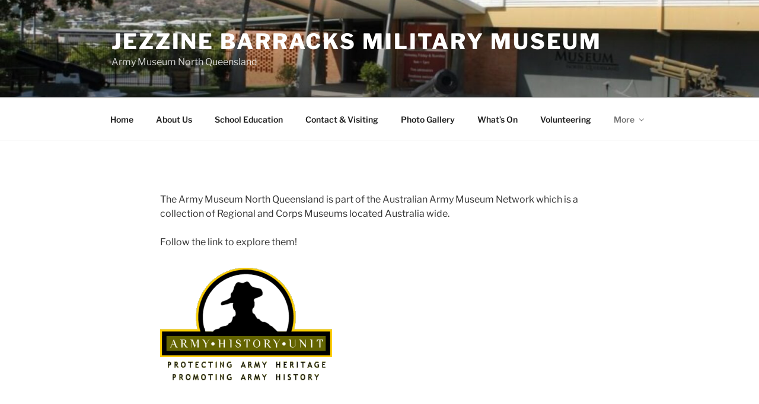

--- FILE ---
content_type: text/css
request_url: https://www.amnq.org.au/wp-content/themes/twentyseventeen/assets/fonts/A.font-libre-franklin.css,qver=20230328.pagespeed.cf.2nZwTRdiYo.css
body_size: 455
content:
@font-face{font-family:'Libre Franklin';font-style:normal;font-display:fallback;font-weight:300;src:url(./libre-franklin/libre-franklin-vietnamese-300-normal.woff2?ver=13) format('woff2') , url(./libre-franklin/libre-franklin-all-300-normal.woff?ver=13) format('woff');unicode-range:U+0102-0103,U+0110-0111,U+0128-0129,U+0168-0169,U+01A0-01A1,U+01AF-01B0,U+1EA0-1EF9,U+20AB}@font-face{font-family:'Libre Franklin';font-style:normal;font-display:fallback;font-weight:300;src:url(./libre-franklin/libre-franklin-latin-ext-300-normal.woff2?ver=13) format('woff2') , url(./libre-franklin/libre-franklin-all-300-normal.woff?ver=13) format('woff');unicode-range: U+0100-024F, U+0259, U+1E00-1EFF, U+2020, U+20A0-20AB, U+20AD-20CF, U+2113, U+2C60-2C7F, U+A720-A7FF}@font-face{font-family:'Libre Franklin';font-style:normal;font-display:fallback;font-weight:300;src:url(./libre-franklin/libre-franklin-latin-300-normal.woff2?ver=13) format('woff2') , url(./libre-franklin/libre-franklin-all-300-normal.woff?ver=13) format('woff');unicode-range: U+0000-00FF, U+0131, U+0152-0153, U+02BB-02BC, U+02C6, U+02DA, U+02DC, U+2000-206F, U+2074, U+20AC, U+2122, U+2191, U+2193, U+2212, U+2215, U+FEFF, U+FFFD}@font-face{font-family:'Libre Franklin';font-style:italic;font-display:fallback;font-weight:300;src:url(./libre-franklin/libre-franklin-vietnamese-300-italic.woff2?ver=13) format('woff2') , url(./libre-franklin/libre-franklin-all-300-italic.woff?ver=13) format('woff');unicode-range:U+0102-0103,U+0110-0111,U+0128-0129,U+0168-0169,U+01A0-01A1,U+01AF-01B0,U+1EA0-1EF9,U+20AB}@font-face{font-family:'Libre Franklin';font-style:italic;font-display:fallback;font-weight:300;src:url(./libre-franklin/libre-franklin-latin-ext-300-italic.woff2?ver=13) format('woff2') , url(./libre-franklin/libre-franklin-all-300-italic.woff?ver=13) format('woff');unicode-range: U+0100-024F, U+0259, U+1E00-1EFF, U+2020, U+20A0-20AB, U+20AD-20CF, U+2113, U+2C60-2C7F, U+A720-A7FF}@font-face{font-family:'Libre Franklin';font-style:italic;font-display:fallback;font-weight:300;src:url(./libre-franklin/libre-franklin-latin-300-italic.woff2?ver=13) format('woff2') , url(./libre-franklin/libre-franklin-all-300-italic.woff?ver=13) format('woff');unicode-range: U+0000-00FF, U+0131, U+0152-0153, U+02BB-02BC, U+02C6, U+02DA, U+02DC, U+2000-206F, U+2074, U+20AC, U+2122, U+2191, U+2193, U+2212, U+2215, U+FEFF, U+FFFD}@font-face{font-family:'Libre Franklin';font-style:normal;font-display:fallback;font-weight:400;src:url(./libre-franklin/libre-franklin-vietnamese-400-normal.woff2?ver=13) format('woff2') , url(./libre-franklin/libre-franklin-all-400-normal.woff?ver=13) format('woff');unicode-range:U+0102-0103,U+0110-0111,U+0128-0129,U+0168-0169,U+01A0-01A1,U+01AF-01B0,U+1EA0-1EF9,U+20AB}@font-face{font-family:'Libre Franklin';font-style:normal;font-display:fallback;font-weight:400;src:url(./libre-franklin/libre-franklin-latin-ext-400-normal.woff2?ver=13) format('woff2') , url(./libre-franklin/libre-franklin-all-400-normal.woff?ver=13) format('woff');unicode-range: U+0100-024F, U+0259, U+1E00-1EFF, U+2020, U+20A0-20AB, U+20AD-20CF, U+2113, U+2C60-2C7F, U+A720-A7FF}@font-face{font-family:'Libre Franklin';font-style:normal;font-display:fallback;font-weight:400;src:url(./libre-franklin/libre-franklin-latin-400-normal.woff2?ver=13) format('woff2') , url(./libre-franklin/libre-franklin-all-400-normal.woff?ver=13) format('woff');unicode-range: U+0000-00FF, U+0131, U+0152-0153, U+02BB-02BC, U+02C6, U+02DA, U+02DC, U+2000-206F, U+2074, U+20AC, U+2122, U+2191, U+2193, U+2212, U+2215, U+FEFF, U+FFFD}@font-face{font-family:'Libre Franklin';font-style:italic;font-display:fallback;font-weight:400;src:url(./libre-franklin/libre-franklin-vietnamese-400-italic.woff2?ver=13) format('woff2') , url(./libre-franklin/libre-franklin-all-400-italic.woff?ver=13) format('woff');unicode-range:U+0102-0103,U+0110-0111,U+0128-0129,U+0168-0169,U+01A0-01A1,U+01AF-01B0,U+1EA0-1EF9,U+20AB}@font-face{font-family:'Libre Franklin';font-style:italic;font-display:fallback;font-weight:400;src:url(./libre-franklin/libre-franklin-latin-ext-400-italic.woff2?ver=13) format('woff2') , url(./libre-franklin/libre-franklin-all-400-italic.woff?ver=13) format('woff');unicode-range: U+0100-024F, U+0259, U+1E00-1EFF, U+2020, U+20A0-20AB, U+20AD-20CF, U+2113, U+2C60-2C7F, U+A720-A7FF}@font-face{font-family:'Libre Franklin';font-style:italic;font-display:fallback;font-weight:400;src:url(./libre-franklin/libre-franklin-latin-400-italic.woff2?ver=13) format('woff2') , url(./libre-franklin/libre-franklin-all-400-italic.woff?ver=13) format('woff');unicode-range: U+0000-00FF, U+0131, U+0152-0153, U+02BB-02BC, U+02C6, U+02DA, U+02DC, U+2000-206F, U+2074, U+20AC, U+2122, U+2191, U+2193, U+2212, U+2215, U+FEFF, U+FFFD}@font-face{font-family:'Libre Franklin';font-style:normal;font-display:fallback;font-weight:600;src:url(./libre-franklin/libre-franklin-vietnamese-600-normal.woff2?ver=13) format('woff2') , url(./libre-franklin/libre-franklin-all-600-normal.woff?ver=13) format('woff');unicode-range:U+0102-0103,U+0110-0111,U+0128-0129,U+0168-0169,U+01A0-01A1,U+01AF-01B0,U+1EA0-1EF9,U+20AB}@font-face{font-family:'Libre Franklin';font-style:normal;font-display:fallback;font-weight:600;src:url(./libre-franklin/libre-franklin-latin-ext-600-normal.woff2?ver=13) format('woff2') , url(./libre-franklin/libre-franklin-all-600-normal.woff?ver=13) format('woff');unicode-range: U+0100-024F, U+0259, U+1E00-1EFF, U+2020, U+20A0-20AB, U+20AD-20CF, U+2113, U+2C60-2C7F, U+A720-A7FF}@font-face{font-family:'Libre Franklin';font-style:normal;font-display:fallback;font-weight:600;src:url(./libre-franklin/libre-franklin-latin-600-normal.woff2?ver=13) format('woff2') , url(./libre-franklin/libre-franklin-all-600-normal.woff?ver=13) format('woff');unicode-range: U+0000-00FF, U+0131, U+0152-0153, U+02BB-02BC, U+02C6, U+02DA, U+02DC, U+2000-206F, U+2074, U+20AC, U+2122, U+2191, U+2193, U+2212, U+2215, U+FEFF, U+FFFD}@font-face{font-family:'Libre Franklin';font-style:italic;font-display:fallback;font-weight:600;src:url(./libre-franklin/libre-franklin-vietnamese-600-italic.woff2?ver=13) format('woff2') , url(./libre-franklin/libre-franklin-all-600-italic.woff?ver=13) format('woff');unicode-range:U+0102-0103,U+0110-0111,U+0128-0129,U+0168-0169,U+01A0-01A1,U+01AF-01B0,U+1EA0-1EF9,U+20AB}@font-face{font-family:'Libre Franklin';font-style:italic;font-display:fallback;font-weight:600;src:url(./libre-franklin/libre-franklin-latin-ext-600-italic.woff2?ver=13) format('woff2') , url(./libre-franklin/libre-franklin-all-600-italic.woff?ver=13) format('woff');unicode-range: U+0100-024F, U+0259, U+1E00-1EFF, U+2020, U+20A0-20AB, U+20AD-20CF, U+2113, U+2C60-2C7F, U+A720-A7FF}@font-face{font-family:'Libre Franklin';font-style:italic;font-display:fallback;font-weight:600;src:url(./libre-franklin/libre-franklin-latin-600-italic.woff2?ver=13) format('woff2') , url(./libre-franklin/libre-franklin-all-600-italic.woff?ver=13) format('woff');unicode-range: U+0000-00FF, U+0131, U+0152-0153, U+02BB-02BC, U+02C6, U+02DA, U+02DC, U+2000-206F, U+2074, U+20AC, U+2122, U+2191, U+2193, U+2212, U+2215, U+FEFF, U+FFFD}@font-face{font-family:'Libre Franklin';font-style:normal;font-display:fallback;font-weight:800;src:url(./libre-franklin/libre-franklin-vietnamese-800-normal.woff2?ver=13) format('woff2') , url(./libre-franklin/libre-franklin-all-800-normal.woff?ver=13) format('woff');unicode-range:U+0102-0103,U+0110-0111,U+0128-0129,U+0168-0169,U+01A0-01A1,U+01AF-01B0,U+1EA0-1EF9,U+20AB}@font-face{font-family:'Libre Franklin';font-style:normal;font-display:fallback;font-weight:800;src:url(./libre-franklin/libre-franklin-latin-ext-800-normal.woff2?ver=13) format('woff2') , url(./libre-franklin/libre-franklin-all-800-normal.woff?ver=13) format('woff');unicode-range: U+0100-024F, U+0259, U+1E00-1EFF, U+2020, U+20A0-20AB, U+20AD-20CF, U+2113, U+2C60-2C7F, U+A720-A7FF}@font-face{font-family:'Libre Franklin';font-style:normal;font-display:fallback;font-weight:800;src:url(./libre-franklin/libre-franklin-latin-800-normal.woff2?ver=13) format('woff2') , url(./libre-franklin/libre-franklin-all-800-normal.woff?ver=13) format('woff');unicode-range: U+0000-00FF, U+0131, U+0152-0153, U+02BB-02BC, U+02C6, U+02DA, U+02DC, U+2000-206F, U+2074, U+20AC, U+2122, U+2191, U+2193, U+2212, U+2215, U+FEFF, U+FFFD}@font-face{font-family:'Libre Franklin';font-style:italic;font-display:fallback;font-weight:800;src:url(./libre-franklin/libre-franklin-vietnamese-800-italic.woff2?ver=13) format('woff2') , url(./libre-franklin/libre-franklin-all-800-italic.woff?ver=13) format('woff');unicode-range:U+0102-0103,U+0110-0111,U+0128-0129,U+0168-0169,U+01A0-01A1,U+01AF-01B0,U+1EA0-1EF9,U+20AB}@font-face{font-family:'Libre Franklin';font-style:italic;font-display:fallback;font-weight:800;src:url(./libre-franklin/libre-franklin-latin-ext-800-italic.woff2?ver=13) format('woff2') , url(./libre-franklin/libre-franklin-all-800-italic.woff?ver=13) format('woff');unicode-range: U+0100-024F, U+0259, U+1E00-1EFF, U+2020, U+20A0-20AB, U+20AD-20CF, U+2113, U+2C60-2C7F, U+A720-A7FF}@font-face{font-family:'Libre Franklin';font-style:italic;font-display:fallback;font-weight:800;src:url(./libre-franklin/libre-franklin-latin-800-italic.woff2?ver=13) format('woff2') , url(./libre-franklin/libre-franklin-all-800-italic.woff?ver=13) format('woff');unicode-range: U+0000-00FF, U+0131, U+0152-0153, U+02BB-02BC, U+02C6, U+02DA, U+02DC, U+2000-206F, U+2074, U+20AC, U+2122, U+2191, U+2193, U+2212, U+2215, U+FEFF, U+FFFD}

--- FILE ---
content_type: text/css
request_url: https://www.amnq.org.au/wp-content/themes/twentyseventeen/assets/css/A.blocks.css,qver=20240729.pagespeed.cf.7IFMIkQPUS.css
body_size: 1501
content:
[class^="wp-block-"]:not(.wp-block-gallery) > figcaption {font-style:italic;margin-bottom:1.5em;text-align:left}.rtl [class^="wp-block-"]:not(.wp-block-gallery) > figcaption {text-align:right}p.has-drop-cap:not(:focus)::first-letter {font-size:5em;margin-top:.075em}.wp-block-image{margin-bottom:1.5em}.wp-block-image figure{margin-bottom:0;margin-top:0}.wp-block-image figure.alignleft{margin-top:0;margin-right:1.5em}.wp-block-image figure.alignright{margin-top:0;margin-left:1.5em}.wp-block-image a,.wp-block-image a:hover,.wp-block-image a:focus,.widget-area .wp-block-image a,.widget-area .wp-block-image a:hover,.widget-area .wp-block-image a:focus{-webkit-box-shadow:none;box-shadow:none}.entry-content>.wp-block-image:first-child figure.alignleft,.entry-content>.wp-block-image:first-child figure.alignright{margin-top:1.5em}.wp-block-gallery{margin-bottom:1.5em}.wp-block-gallery figcaption{font-style:italic}.wp-block-gallery.aligncenter{display:flex;margin:0 -8px}.wp-block-quote:not(.is-large):not(.is-style-large) {border:0;padding:0}.wp-block-quote.alignleft p:last-of-type,.wp-block-quote.alignright p:last-of-type{margin-bottom:0}.wp-block-quote cite{color:inherit;font-size:inherit}.wp-block-audio audio{display:block;width:100%}.wp-block-cover-image.alignright,.wp-block-cover.alignright,.wp-block-cover-image.alignleft,.wp-block-cover.alignleft,.wp-block-cover-image.aligncenter,.wp-block-cover.aligncenter{display:flex}.wp-block-file .wp-block-file__button{background-color:#222;-webkit-border-radius:2px;border-radius:2px;-webkit-box-shadow:none;box-shadow:none;color:#fff;display:inline-block;font-size:14px;font-size:.875rem;font-weight:800;margin-top:2em;padding:.7em 2em;-webkit-transition:background-color .2s ease-in-out;transition:background-color .2s ease-in-out;white-space:pre-line}.wp-block-file .wp-block-file__button:hover,.wp-block-file .wp-block-file__button:focus{background-color:#767676;-webkit-box-shadow:none;box-shadow:none}.wp-block-code{background:transparent;border:0;padding:0}.wp-block-code code{font-size:inherit}.wp-block-pullquote{border:0 solid}.wp-block-pullquote__citation,.wp-block-pullquote cite{font-size:inherit;text-transform:none}.wp-block-table thead th{border-bottom:2px solid #bbb;padding-bottom:.5em}.wp-block-table tr{border-bottom:1px solid #eee}.wp-block-table th,.wp-block-table td{border:0}.rtl .wp-block-table th,.rtl .wp-block-table td{text-align:right}.wp-block-calendar th{text-align:center}.wp-block-buttons[style*="font-weight"] .wp-block-button__link,.wp-block-button[style*="font-weight"] .wp-block-button__link{font-weight:inherit}.wp-block-button .wp-block-button__link{-webkit-box-shadow:none;box-shadow:none;display:inline-block;font-size:14px;font-size:.875rem;font-weight:800;line-height:1.66;margin-top:2em;padding:.7em 2em;-webkit-transition:background-color .2s ease-in-out;transition:background-color .2s ease-in-out;white-space:pre-line}.entry-content .wp-block-button__link{background-color:#222;color:#fff}.entry-content .is-style-outline .wp-block-button__link:not(.has-background) {background-color:transparent}.entry-content .is-style-outline .wp-block-button__link:not(.has-text-color) {color:#222}.colors-dark .wp-block-button__link{background-color:#fff;color:#000}.entry-content .wp-block-button__link:hover,
.entry-content .wp-block-button__link:focus,
.entry-content .is-style-outline .wp-block-button__link:not(.has-background):hover,
.entry-content .is-style-outline .wp-block-button__link:not(.has-background):focus {background-color:#767676;-webkit-box-shadow:none;box-shadow:none;color:#fff}.colors-dark .entry-content .wp-block-button__link:hover,
.colors-dark .entry-content .wp-block-button__link:focus,
.colors-dark .entry-content .is-style-outline .wp-block-button__link:not(.has-background):hover,
.colors-dark .entry-content .is-style-outline .wp-block-button__link:not(.has-background):focus {background-color:#bbb;color:#000}.colors-dark .entry-content .is-style-outline .wp-block-button__link:not(.has-text-color) {color:#fff}.colors-dark .entry-content .is-style-outline .wp-block-button__link:not(.has-text-color):hover,
.colors-dark .entry-content .is-style-outline .wp-block-button__link:not(.has-text-color):focus {color:#222}.colors-custom .entry-content .wp-block-button__link,.colors-custom .entry-content .wp-block-button__link:hover,.colors-custom .entry-content .wp-block-button__link:focus,.colors-dark .entry-content .wp-block-button__link,.colors-dark .entry-content .wp-block-button__link:hover,.colors-dark .entry-content .wp-block-button__link:focus{-webkit-box-shadow:none;box-shadow:none}.colors-custom .entry-content .wp-block-button__link:hover,.colors-custom .entry-content .wp-block-button__link:focus{color:#fff}.wp-block-separator{border:0}.wp-block-separator:not(.is-style-wide):not(.is-style-dots) {max-width:100px}.wp-block-media-text{margin-bottom:1.5em}.wp-block-media-text *:last-child{margin-bottom:0}.wp-block-archives.aligncenter,.wp-block-categories.aligncenter,.wp-block-latest-posts.aligncenter{list-style-position:inside;text-align:center}.wp-block-latest-comments article{margin-bottom:4rem}.widget-area .wp-block-latest-comments article{margin-bottom:1em}.blog:not(.has-sidebar) #primary .wp-block-latest-comments article,
.archive:not(.page-one-column):not(.has-sidebar) #primary .wp-block-latest-comments article,
.search:not(.has-sidebar) #primary .wp-block-latest-comments article {float:none;width:100%}.wp-block-latest-comments .avatar,.wp-block-latest-comments__comment-avatar{border-radius:0}.wp-block-latest-comments a{-webkit-box-shadow:inset 0 -1px 0 rgba(255,255,255,1);box-shadow:inset 0 -1px 0 rgba(255,255,255,1)}.wp-block-latest-comments .wp-block-latest-comments__comment{border-top:none}.wp-block-latest-comments__comment-meta{font-size:16px;font-size:1rem;margin-bottom:.4em}.wp-block-latest-comments__comment-author,.wp-block-latest-comments__comment-link{font-weight:700;text-decoration:none}.wp-block-latest-comments__comment-date{color:#767676;font-size:10px;font-size:.625rem;font-weight:800;letter-spacing:.1818em;margin-top:.4em;text-transform:uppercase}.wp-block-query .wp-block-post-template>li{border-top:none}:root .entry-content .wp-block-site-logo a.custom-logo-link{-webkit-box-shadow:none;box-shadow:none}.entry-content .wp-block-site-logo img{max-height:none}.entry-content .has-pale-pink-color{color:#f78da7}.entry-content .has-pale-pink-background-color,.wp-block-button.is-style-outline .has-pale-pink-background-color:link{background-color:#f78da7}.entry-content .has-vivid-red-color{color:#cf2e2e}.entry-content .has-vivid-red-background-color,.wp-block-button.is-style-outline .has-vivid-red-background-color:link{background-color:#cf2e2e}.entry-content .has-luminous-vivid-orange-color{color:#ff6900}.entry-content .has-luminous-vivid-orange-background-color,.wp-block-button.is-style-outline .has-luminous-vivid-orange-background-color:link{background-color:#ff6900}.entry-content .has-luminous-vivid-amber-color{color:#fcb900}.entry-content .has-luminous-vivid-amber-background-color,.wp-block-button.is-style-outline .has-luminous-vivid-amber-background-color:link{background-color:#fcb900}.entry-content .has-light-green-cyan-color{color:#7bdcb5}.entry-content .has-light-green-cyan-background-color,.wp-block-button.is-style-outline .has-light-green-cyan-background-color:link{background-color:#7bdcb5}.entry-content .has-vivid-green-cyan-color{color:#00d084}.entry-content .has-vivid-green-cyan-background-color,.wp-block-button.is-style-outline .has-vivid-green-cyan-background-color:link{background-color:#00d084}.entry-content .has-pale-cyan-blue-color{color:#8ed1fc}.entry-content .has-pale-cyan-blue-background-color,.wp-block-button.is-style-outline .has-pale-cyan-blue-background-color:link{background-color:#8ed1fc}.entry-content .has-vivid-cyan-blue-color{color:#0693e3}.entry-content .has-vivid-cyan-blue-background-color,.wp-block-button.is-style-outline .has-vivid-cyan-blue-background-color:link{background-color:#0693e3}.entry-content .has-very-light-gray-color{color:#eee}.entry-content .has-very-light-gray-background-color,.wp-block-button.is-style-outline .has-very-light-gray-background-color:link{background-color:#eee}.entry-content .has-cyan-bluish-gray-color{color:#abb8c3}.entry-content .has-cyan-bluish-gray-background-color,.wp-block-button.is-style-outline .has-cyan-bluish-gray-background-color:link{background-color:#abb8c3}.entry-content .has-very-dark-gray-color{color:#313131}.entry-content .has-very-dark-gray-background-color,.wp-block-button.is-style-outline .has-very-dark-gray-background-color:link{background-color:#313131}

--- FILE ---
content_type: application/javascript
request_url: https://www.amnq.org.au/wp-includes,_js,_jquery,_jquery-migrate.min.js,qver==3.4.1+wp-content,_plugins,_page-visit-counter,_public,_js,_page-visit-counter-public.js,qver==6.0.5+wp-content,_plugins,_social-media-buttons-toolbar,_inc,_lib,_bootstrap-tooltip,_bootstrap-tooltip.js,qver==5.0.pagespeed.jc.NuMjj4dfJi.js
body_size: 8111
content:
var mod_pagespeed_VBSQFfAYzw = "\"undefined\"==typeof jQuery.migrateMute&&(jQuery.migrateMute=!0),function(t){\"use strict\";\"function\"==typeof define&&define.amd?define([\"jquery\"],function(e){return t(e,window)}):\"object\"==typeof module&&module.exports?module.exports=t(require(\"jquery\"),window):t(jQuery,window)}(function(s,n){\"use strict\";function e(e){return 0<=function(e,t){for(var r=/^(\\d+)\\.(\\d+)\\.(\\d+)/,n=r.exec(e)||[],o=r.exec(t)||[],a=1;a<=3;a++){if(+o[a]<+n[a])return 1;if(+n[a]<+o[a])return-1}return 0}(s.fn.jquery,e)}s.migrateVersion=\"3.4.1\";var t=Object.create(null);s.migrateDisablePatches=function(){for(var e=0;e<arguments.length;e++)t[arguments[e]]=!0},s.migrateEnablePatches=function(){for(var e=0;e<arguments.length;e++)delete t[arguments[e]]},s.migrateIsPatchEnabled=function(e){return!t[e]},n.console&&n.console.log&&(s&&e(\"3.0.0\")&&!e(\"5.0.0\")||n.console.log(\"JQMIGRATE: jQuery 3.x-4.x REQUIRED\"),s.migrateWarnings&&n.console.log(\"JQMIGRATE: Migrate plugin loaded multiple times\"),n.console.log(\"JQMIGRATE: Migrate is installed\"+(s.migrateMute?\"\":\" with logging active\")+\", version \"+s.migrateVersion));var o={};function u(e,t){var r=n.console;!s.migrateIsPatchEnabled(e)||s.migrateDeduplicateWarnings&&o[t]||(o[t]=!0,s.migrateWarnings.push(t+\" [\"+e+\"]\"),r&&r.warn&&!s.migrateMute&&(r.warn(\"JQMIGRATE: \"+t),s.migrateTrace&&r.trace&&r.trace()))}function r(e,t,r,n,o){Object.defineProperty(e,t,{configurable:!0,enumerable:!0,get:function(){return u(n,o),r},set:function(e){u(n,o),r=e}})}function a(e,t,r,n,o){var a=e[t];e[t]=function(){return o&&u(n,o),(s.migrateIsPatchEnabled(n)?r:a||s.noop).apply(this,arguments)}}function c(e,t,r,n,o){if(!o)throw new Error(\"No warning message provided\");return a(e,t,r,n,o),0}function i(e,t,r,n){return a(e,t,r,n),0}s.migrateDeduplicateWarnings=!0,s.migrateWarnings=[],void 0===s.migrateTrace&&(s.migrateTrace=!0),s.migrateReset=function(){o={},s.migrateWarnings.length=0},\"BackCompat\"===n.document.compatMode&&u(\"quirks\",\"jQuery is not compatible with Quirks Mode\");var d,l,p,f={},m=s.fn.init,y=s.find,h=/\\[(\\s*[-\\w]+\\s*)([~|^$*]?=)\\s*([-\\w#]*?#[-\\w#]*)\\s*\\]/,g=/\\[(\\s*[-\\w]+\\s*)([~|^$*]?=)\\s*([-\\w#]*?#[-\\w#]*)\\s*\\]/g,v=/^[\\s\\uFEFF\\xA0]+|([^\\s\\uFEFF\\xA0])[\\s\\uFEFF\\xA0]+$/g;for(d in i(s.fn,\"init\",function(e){var t=Array.prototype.slice.call(arguments);return s.migrateIsPatchEnabled(\"selector-empty-id\")&&\"string\"==typeof e&&\"#\"===e&&(u(\"selector-empty-id\",\"jQuery( '#' ) is not a valid selector\"),t[0]=[]),m.apply(this,t)},\"selector-empty-id\"),s.fn.init.prototype=s.fn,i(s,\"find\",function(t){var r=Array.prototype.slice.call(arguments);if(\"string\"==typeof t&&h.test(t))try{n.document.querySelector(t)}catch(e){t=t.replace(g,function(e,t,r,n){return\"[\"+t+r+'\"'+n+'\"]'});try{n.document.querySelector(t),u(\"selector-hash\",\"Attribute selector with '#' must be quoted: \"+r[0]),r[0]=t}catch(e){u(\"selector-hash\",\"Attribute selector with '#' was not fixed: \"+r[0])}}return y.apply(this,r)},\"selector-hash\"),y)Object.prototype.hasOwnProperty.call(y,d)&&(s.find[d]=y[d]);c(s.fn,\"size\",function(){return this.length},\"size\",\"jQuery.fn.size() is deprecated and removed; use the .length property\"),c(s,\"parseJSON\",function(){return JSON.parse.apply(null,arguments)},\"parseJSON\",\"jQuery.parseJSON is deprecated; use JSON.parse\"),c(s,\"holdReady\",s.holdReady,\"holdReady\",\"jQuery.holdReady is deprecated\"),c(s,\"unique\",s.uniqueSort,\"unique\",\"jQuery.unique is deprecated; use jQuery.uniqueSort\"),r(s.expr,\"filters\",s.expr.pseudos,\"expr-pre-pseudos\",\"jQuery.expr.filters is deprecated; use jQuery.expr.pseudos\"),r(s.expr,\":\",s.expr.pseudos,\"expr-pre-pseudos\",\"jQuery.expr[':'] is deprecated; use jQuery.expr.pseudos\"),e(\"3.1.1\")&&c(s,\"trim\",function(e){return null==e?\"\":(e+\"\").replace(v,\"$1\")},\"trim\",\"jQuery.trim is deprecated; use String.prototype.trim\"),e(\"3.2.0\")&&(c(s,\"nodeName\",function(e,t){return e.nodeName&&e.nodeName.toLowerCase()===t.toLowerCase()},\"nodeName\",\"jQuery.nodeName is deprecated\"),c(s,\"isArray\",Array.isArray,\"isArray\",\"jQuery.isArray is deprecated; use Array.isArray\")),e(\"3.3.0\")&&(c(s,\"isNumeric\",function(e){var t=typeof e;return(\"number\"==t||\"string\"==t)&&!isNaN(e-parseFloat(e))},\"isNumeric\",\"jQuery.isNumeric() is deprecated\"),s.each(\"Boolean Number String Function Array Date RegExp Object Error Symbol\".split(\" \"),function(e,t){f[\"[object \"+t+\"]\"]=t.toLowerCase()}),c(s,\"type\",function(e){return null==e?e+\"\":\"object\"==typeof e||\"function\"==typeof e?f[Object.prototype.toString.call(e)]||\"object\":typeof e},\"type\",\"jQuery.type is deprecated\"),c(s,\"isFunction\",function(e){return\"function\"==typeof e},\"isFunction\",\"jQuery.isFunction() is deprecated\"),c(s,\"isWindow\",function(e){return null!=e&&e===e.window},\"isWindow\",\"jQuery.isWindow() is deprecated\")),s.ajax&&(l=s.ajax,p=/(=)\\?(?=&|$)|\\?\\?/,i(s,\"ajax\",function(){var e=l.apply(this,arguments);return e.promise&&(c(e,\"success\",e.done,\"jqXHR-methods\",\"jQXHR.success is deprecated and removed\"),c(e,\"error\",e.fail,\"jqXHR-methods\",\"jQXHR.error is deprecated and removed\"),c(e,\"complete\",e.always,\"jqXHR-methods\",\"jQXHR.complete is deprecated and removed\")),e},\"jqXHR-methods\"),e(\"4.0.0\")||s.ajaxPrefilter(\"+json\",function(e){!1!==e.jsonp&&(p.test(e.url)||\"string\"==typeof e.data&&0===(e.contentType||\"\").indexOf(\"application/x-www-form-urlencoded\")&&p.test(e.data))&&u(\"jsonp-promotion\",\"JSON-to-JSONP auto-promotion is deprecated\")}));var j=s.fn.removeAttr,b=s.fn.toggleClass,w=/\\S+/g;function x(e){return e.replace(/-([a-z])/g,function(e,t){return t.toUpperCase()})}i(s.fn,\"removeAttr\",function(e){var r=this,n=!1;return s.each(e.match(w),function(e,t){s.expr.match.bool.test(t)&&r.each(function(){if(!1!==s(this).prop(t))return!(n=!0)}),n&&(u(\"removeAttr-bool\",\"jQuery.fn.removeAttr no longer sets boolean properties: \"+t),r.prop(t,!1))}),j.apply(this,arguments)},\"removeAttr-bool\"),i(s.fn,\"toggleClass\",function(t){return void 0!==t&&\"boolean\"!=typeof t?b.apply(this,arguments):(u(\"toggleClass-bool\",\"jQuery.fn.toggleClass( boolean ) is deprecated\"),this.each(function(){var e=this.getAttribute&&this.getAttribute(\"class\")||\"\";e&&s.data(this,\"__className__\",e),this.setAttribute&&this.setAttribute(\"class\",!e&&!1!==t&&s.data(this,\"__className__\")||\"\")}))},\"toggleClass-bool\");var Q,A,R=!1,C=/^[a-z]/,N=/^(?:Border(?:Top|Right|Bottom|Left)?(?:Width|)|(?:Margin|Padding)?(?:Top|Right|Bottom|Left)?|(?:Min|Max)?(?:Width|Height))$/;s.swap&&s.each([\"height\",\"width\",\"reliableMarginRight\"],function(e,t){var r=s.cssHooks[t]&&s.cssHooks[t].get;r&&(s.cssHooks[t].get=function(){var e;return R=!0,e=r.apply(this,arguments),R=!1,e})}),i(s,\"swap\",function(e,t,r,n){var o,a,i={};for(a in R||u(\"swap\",\"jQuery.swap() is undocumented and deprecated\"),t)i[a]=e.style[a],e.style[a]=t[a];for(a in o=r.apply(e,n||[]),t)e.style[a]=i[a];return o},\"swap\"),e(\"3.4.0\")&&\"undefined\"!=typeof Proxy&&(s.cssProps=new Proxy(s.cssProps||{},{set:function(){return u(\"cssProps\",\"jQuery.cssProps is deprecated\"),Reflect.set.apply(this,arguments)}})),e(\"4.0.0\")?(A={animationIterationCount:!0,columnCount:!0,fillOpacity:!0,flexGrow:!0,flexShrink:!0,fontWeight:!0,gridArea:!0,gridColumn:!0,gridColumnEnd:!0,gridColumnStart:!0,gridRow:!0,gridRowEnd:!0,gridRowStart:!0,lineHeight:!0,opacity:!0,order:!0,orphans:!0,widows:!0,zIndex:!0,zoom:!0},\"undefined\"!=typeof Proxy?s.cssNumber=new Proxy(A,{get:function(){return u(\"css-number\",\"jQuery.cssNumber is deprecated\"),Reflect.get.apply(this,arguments)},set:function(){return u(\"css-number\",\"jQuery.cssNumber is deprecated\"),Reflect.set.apply(this,arguments)}}):s.cssNumber=A):A=s.cssNumber,Q=s.fn.css,i(s.fn,\"css\",function(e,t){var r,n,o=this;return e&&\"object\"==typeof e&&!Array.isArray(e)?(s.each(e,function(e,t){s.fn.css.call(o,e,t)}),this):(\"number\"==typeof t&&(r=x(e),n=r,C.test(n)&&N.test(n[0].toUpperCase()+n.slice(1))||A[r]||u(\"css-number\",'Number-typed values are deprecated for jQuery.fn.css( \"'+e+'\", value )')),Q.apply(this,arguments))},\"css-number\");var S,P,k,H,E=s.data;i(s,\"data\",function(e,t,r){var n,o,a;if(t&&\"object\"==typeof t&&2===arguments.length){for(a in n=s.hasData(e)&&E.call(this,e),o={},t)a!==x(a)?(u(\"data-camelCase\",\"jQuery.data() always sets/gets camelCased names: \"+a),n[a]=t[a]):o[a]=t[a];return E.call(this,e,o),t}return t&&\"string\"==typeof t&&t!==x(t)&&(n=s.hasData(e)&&E.call(this,e))&&t in n?(u(\"data-camelCase\",\"jQuery.data() always sets/gets camelCased names: \"+t),2<arguments.length&&(n[t]=r),n[t]):E.apply(this,arguments)},\"data-camelCase\"),s.fx&&(k=s.Tween.prototype.run,H=function(e){return e},i(s.Tween.prototype,\"run\",function(){1<s.easing[this.easing].length&&(u(\"easing-one-arg\",\"'jQuery.easing.\"+this.easing.toString()+\"' should use only one argument\"),s.easing[this.easing]=H),k.apply(this,arguments)},\"easing-one-arg\"),S=s.fx.interval,P=\"jQuery.fx.interval is deprecated\",n.requestAnimationFrame&&Object.defineProperty(s.fx,\"interval\",{configurable:!0,enumerable:!0,get:function(){return n.document.hidden||u(\"fx-interval\",P),s.migrateIsPatchEnabled(\"fx-interval\")&&void 0===S?13:S},set:function(e){u(\"fx-interval\",P),S=e}}));var M=s.fn.load,q=s.event.add,O=s.event.fix;s.event.props=[],s.event.fixHooks={},r(s.event.props,\"concat\",s.event.props.concat,\"event-old-patch\",\"jQuery.event.props.concat() is deprecated and removed\"),i(s.event,\"fix\",function(e){var t,r=e.type,n=this.fixHooks[r],o=s.event.props;if(o.length){u(\"event-old-patch\",\"jQuery.event.props are deprecated and removed: \"+o.join());while(o.length)s.event.addProp(o.pop())}if(n&&!n._migrated_&&(n._migrated_=!0,u(\"event-old-patch\",\"jQuery.event.fixHooks are deprecated and removed: \"+r),(o=n.props)&&o.length))while(o.length)s.event.addProp(o.pop());return t=O.call(this,e),n&&n.filter?n.filter(t,e):t},\"event-old-patch\"),i(s.event,\"add\",function(e,t){return e===n&&\"load\"===t&&\"complete\"===n.document.readyState&&u(\"load-after-event\",\"jQuery(window).on('load'...) called after load event occurred\"),q.apply(this,arguments)},\"load-after-event\"),s.each([\"load\",\"unload\",\"error\"],function(e,t){i(s.fn,t,function(){var e=Array.prototype.slice.call(arguments,0);return\"load\"===t&&\"string\"==typeof e[0]?M.apply(this,e):(u(\"shorthand-removed-v3\",\"jQuery.fn.\"+t+\"() is deprecated\"),e.splice(0,0,t),arguments.length?this.on.apply(this,e):(this.triggerHandler.apply(this,e),this))},\"shorthand-removed-v3\")}),s.each(\"blur focus focusin focusout resize scroll click dblclick mousedown mouseup mousemove mouseover mouseout mouseenter mouseleave change select submit keydown keypress keyup contextmenu\".split(\" \"),function(e,r){c(s.fn,r,function(e,t){return 0<arguments.length?this.on(r,null,e,t):this.trigger(r)},\"shorthand-deprecated-v3\",\"jQuery.fn.\"+r+\"() event shorthand is deprecated\")}),s(function(){s(n.document).triggerHandler(\"ready\")}),s.event.special.ready={setup:function(){this===n.document&&u(\"ready-event\",\"'ready' event is deprecated\")}},c(s.fn,\"bind\",function(e,t,r){return this.on(e,null,t,r)},\"pre-on-methods\",\"jQuery.fn.bind() is deprecated\"),c(s.fn,\"unbind\",function(e,t){return this.off(e,null,t)},\"pre-on-methods\",\"jQuery.fn.unbind() is deprecated\"),c(s.fn,\"delegate\",function(e,t,r,n){return this.on(t,e,r,n)},\"pre-on-methods\",\"jQuery.fn.delegate() is deprecated\"),c(s.fn,\"undelegate\",function(e,t,r){return 1===arguments.length?this.off(e,\"**\"):this.off(t,e||\"**\",r)},\"pre-on-methods\",\"jQuery.fn.undelegate() is deprecated\"),c(s.fn,\"hover\",function(e,t){return this.on(\"mouseenter\",e).on(\"mouseleave\",t||e)},\"pre-on-methods\",\"jQuery.fn.hover() is deprecated\");function T(e){var t=n.document.implementation.createHTMLDocument(\"\");return t.body.innerHTML=e,t.body&&t.body.innerHTML}var F=/<(?!area|br|col|embed|hr|img|input|link|meta|param)(([a-z][^\\/\\0>\\x20\\t\\r\\n\\f]*)[^>]*)\\/>/gi;s.UNSAFE_restoreLegacyHtmlPrefilter=function(){s.migrateEnablePatches(\"self-closed-tags\")},i(s,\"htmlPrefilter\",function(e){var t,r;return(r=(t=e).replace(F,\"<$1></$2>\"))!==t&&T(t)!==T(r)&&u(\"self-closed-tags\",\"HTML tags must be properly nested and closed: \"+t),e.replace(F,\"<$1></$2>\")},\"self-closed-tags\"),s.migrateDisablePatches(\"self-closed-tags\");var D,W,_,I=s.fn.offset;return i(s.fn,\"offset\",function(){var e=this[0];return!e||e.nodeType&&e.getBoundingClientRect?I.apply(this,arguments):(u(\"offset-valid-elem\",\"jQuery.fn.offset() requires a valid DOM element\"),arguments.length?this:void 0)},\"offset-valid-elem\"),s.ajax&&(D=s.param,i(s,\"param\",function(e,t){var r=s.ajaxSettings&&s.ajaxSettings.traditional;return void 0===t&&r&&(u(\"param-ajax-traditional\",\"jQuery.param() no longer uses jQuery.ajaxSettings.traditional\"),t=r),D.call(this,e,t)},\"param-ajax-traditional\")),c(s.fn,\"andSelf\",s.fn.addBack,\"andSelf\",\"jQuery.fn.andSelf() is deprecated and removed, use jQuery.fn.addBack()\"),s.Deferred&&(W=s.Deferred,_=[[\"resolve\",\"done\",s.Callbacks(\"once memory\"),s.Callbacks(\"once memory\"),\"resolved\"],[\"reject\",\"fail\",s.Callbacks(\"once memory\"),s.Callbacks(\"once memory\"),\"rejected\"],[\"notify\",\"progress\",s.Callbacks(\"memory\"),s.Callbacks(\"memory\")]],i(s,\"Deferred\",function(e){var a=W(),i=a.promise();function t(){var o=arguments;return s.Deferred(function(n){s.each(_,function(e,t){var r=\"function\"==typeof o[e]&&o[e];a[t[1]](function(){var e=r&&r.apply(this,arguments);e&&\"function\"==typeof e.promise?e.promise().done(n.resolve).fail(n.reject).progress(n.notify):n[t[0]+\"With\"](this===i?n.promise():this,r?[e]:arguments)})}),o=null}).promise()}return c(a,\"pipe\",t,\"deferred-pipe\",\"deferred.pipe() is deprecated\"),c(i,\"pipe\",t,\"deferred-pipe\",\"deferred.pipe() is deprecated\"),e&&e.call(a,a),a},\"deferred-pipe\"),s.Deferred.exceptionHook=W.exceptionHook),s});";
var mod_pagespeed_43dpCMcT0i = "(function($){'use strict';})(jQuery);";
var mod_pagespeed_gJIIiw_6lq = "+function($){'use strict';var Tooltip=function(element,options){this.type=null\nthis.options=null\nthis.enabled=null\nthis.timeout=null\nthis.hoverState=null\nthis.$element=null\nthis.inState=null\nthis.init('tooltip',element,options)}\nTooltip.VERSION='3.3.7'\nTooltip.TRANSITION_DURATION=150\nTooltip.DEFAULTS={animation:true,placement:'top',selector:false,template:'<div class=\"tooltip\" role=\"tooltip\"><div class=\"tooltip-arrow\"></div><div class=\"tooltip-inner\"></div></div>',trigger:'hover focus',title:'',delay:0,html:false,container:false,viewport:{selector:'body',padding:0}}\nTooltip.prototype.init=function(type,element,options){this.enabled=true\nthis.type=type\nthis.$element=$(element)\nthis.options=this.getOptions(options)\nthis.$viewport=this.options.viewport&&$($.isFunction(this.options.viewport)?this.options.viewport.call(this,this.$element):(this.options.viewport.selector||this.options.viewport))\nthis.inState={click:false,hover:false,focus:false}\nif(this.$element[0]instanceof document.constructor&&!this.options.selector){throw new Error('`selector` option must be specified when initializing '+this.type+' on the window.document object!')}var triggers=this.options.trigger.split(' ')\nfor(var i=triggers.length;i--;){var trigger=triggers[i]\nif(trigger=='click'){this.$element.on('click.'+this.type,this.options.selector,$.proxy(this.toggle,this))}else if(trigger!='manual'){var eventIn=trigger=='hover'?'mouseenter':'focusin'\nvar eventOut=trigger=='hover'?'mouseleave':'focusout'\nthis.$element.on(eventIn+'.'+this.type,this.options.selector,$.proxy(this.enter,this))\nthis.$element.on(eventOut+'.'+this.type,this.options.selector,$.proxy(this.leave,this))}}this.options.selector?(this._options=$.extend({},this.options,{trigger:'manual',selector:''})):this.fixTitle()}\nTooltip.prototype.getDefaults=function(){return Tooltip.DEFAULTS}\nTooltip.prototype.getOptions=function(options){options=$.extend({},this.getDefaults(),this.$element.data(),options)\nif(options.delay&&typeof options.delay=='number'){options.delay={show:options.delay,hide:options.delay}}return options}\nTooltip.prototype.getDelegateOptions=function(){var options={}\nvar defaults=this.getDefaults()\nthis._options&&$.each(this._options,function(key,value){if(defaults[key]!=value)options[key]=value})\nreturn options}\nTooltip.prototype.enter=function(obj){var self=obj instanceof this.constructor?obj:$(obj.currentTarget).data('bs.'+this.type)\nif(!self){self=new this.constructor(obj.currentTarget,this.getDelegateOptions())\n$(obj.currentTarget).data('bs.'+this.type,self)}if(obj instanceof $.Event){self.inState[obj.type=='focusin'?'focus':'hover']=true}if(self.tip().hasClass('in')||self.hoverState=='in'){self.hoverState='in'\nreturn}clearTimeout(self.timeout)\nself.hoverState='in'\nif(!self.options.delay||!self.options.delay.show)return self.show()\nself.timeout=setTimeout(function(){if(self.hoverState=='in')self.show()},self.options.delay.show)}\nTooltip.prototype.isInStateTrue=function(){for(var key in this.inState){if(this.inState[key])return true}return false}\nTooltip.prototype.leave=function(obj){var self=obj instanceof this.constructor?obj:$(obj.currentTarget).data('bs.'+this.type)\nif(!self){self=new this.constructor(obj.currentTarget,this.getDelegateOptions())\n$(obj.currentTarget).data('bs.'+this.type,self)}if(obj instanceof $.Event){self.inState[obj.type=='focusout'?'focus':'hover']=false}if(self.isInStateTrue())return\nclearTimeout(self.timeout)\nself.hoverState='out'\nif(!self.options.delay||!self.options.delay.hide)return self.hide()\nself.timeout=setTimeout(function(){if(self.hoverState=='out')self.hide()},self.options.delay.hide)}\nTooltip.prototype.show=function(){var e=$.Event('show.bs.'+this.type)\nif(this.hasContent()&&this.enabled){this.$element.trigger(e)\nvar inDom=$.contains(this.$element[0].ownerDocument.documentElement,this.$element[0])\nif(e.isDefaultPrevented()||!inDom)return\nvar that=this\nvar $tip=this.tip()\nvar tipId=this.getUID(this.type)\nthis.setContent()\n$tip.attr('id',tipId)\nthis.$element.attr('aria-describedby',tipId)\nif(this.options.animation)$tip.addClass('fade')\nvar placement=typeof this.options.placement=='function'?this.options.placement.call(this,$tip[0],this.$element[0]):this.options.placement\nvar autoToken=/\\s?auto?\\s?/i\nvar autoPlace=autoToken.test(placement)\nif(autoPlace)placement=placement.replace(autoToken,'')||'top'\n$tip.detach().css({top:0,left:0,display:'block'}).addClass(placement).data('bs.'+this.type,this)\nthis.options.container?$tip.appendTo(this.options.container):$tip.insertAfter(this.$element)\nthis.$element.trigger('inserted.bs.'+this.type)\nvar pos=this.getPosition()\nvar actualWidth=$tip[0].offsetWidth\nvar actualHeight=$tip[0].offsetHeight\nif(autoPlace){var orgPlacement=placement\nvar viewportDim=this.getPosition(this.$viewport)\nplacement=placement=='bottom'&&pos.bottom+actualHeight>viewportDim.bottom?'top':placement=='top'&&pos.top-actualHeight<viewportDim.top?'bottom':placement=='right'&&pos.right+actualWidth>viewportDim.width?'left':placement=='left'&&pos.left-actualWidth<viewportDim.left?'right':placement\n$tip.removeClass(orgPlacement).addClass(placement)}var calculatedOffset=this.getCalculatedOffset(placement,pos,actualWidth,actualHeight)\nthis.applyPlacement(calculatedOffset,placement)\nvar complete=function(){var prevHoverState=that.hoverState\nthat.$element.trigger('shown.bs.'+that.type)\nthat.hoverState=null\nif(prevHoverState=='out')that.leave(that)}\n$.support.transition&&this.$tip.hasClass('fade')?$tip.one('bsTransitionEnd',complete).emulateTransitionEnd(Tooltip.TRANSITION_DURATION):complete()}}\nTooltip.prototype.applyPlacement=function(offset,placement){var $tip=this.tip()\nvar width=$tip[0].offsetWidth\nvar height=$tip[0].offsetHeight\nvar marginTop=parseInt($tip.css('margin-top'),10)\nvar marginLeft=parseInt($tip.css('margin-left'),10)\nif(isNaN(marginTop))marginTop=0\nif(isNaN(marginLeft))marginLeft=0\noffset.top+=marginTop\noffset.left+=marginLeft\n$.offset.setOffset($tip[0],$.extend({using:function(props){$tip.css({top:Math.round(props.top),left:Math.round(props.left)})}},offset),0)\n$tip.addClass('in')\nvar actualWidth=$tip[0].offsetWidth\nvar actualHeight=$tip[0].offsetHeight\nif(placement=='top'&&actualHeight!=height){offset.top=offset.top+height-actualHeight}var delta=this.getViewportAdjustedDelta(placement,offset,actualWidth,actualHeight)\nif(delta.left)offset.left+=delta.left\nelse offset.top+=delta.top\nvar isVertical=/top|bottom/.test(placement)\nvar arrowDelta=isVertical?delta.left*2-width+actualWidth:delta.top*2-height+actualHeight\nvar arrowOffsetPosition=isVertical?'offsetWidth':'offsetHeight'\n$tip.offset(offset)\nthis.replaceArrow(arrowDelta,$tip[0][arrowOffsetPosition],isVertical)}\nTooltip.prototype.replaceArrow=function(delta,dimension,isVertical){this.arrow().css(isVertical?'left':'top',50*(1-delta/dimension)+'%').css(isVertical?'top':'left','')}\nTooltip.prototype.setContent=function(){var $tip=this.tip()\nvar title=this.getTitle()\n$tip.find('.tooltip-inner')[this.options.html?'html':'text'](title)\n$tip.removeClass('fade in top bottom left right')}\nTooltip.prototype.hide=function(callback){var that=this\nvar $tip=$(this.$tip)\nvar e=$.Event('hide.bs.'+this.type)\nfunction complete(){if(that.hoverState!='in')$tip.detach()\nif(that.$element){that.$element.removeAttr('aria-describedby').trigger('hidden.bs.'+that.type)}callback&&callback()}this.$element.trigger(e)\nif(e.isDefaultPrevented())return\n$tip.removeClass('in')\n$.support.transition&&$tip.hasClass('fade')?$tip.one('bsTransitionEnd',complete).emulateTransitionEnd(Tooltip.TRANSITION_DURATION):complete()\nthis.hoverState=null\nreturn this}\nTooltip.prototype.fixTitle=function(){var $e=this.$element\nif($e.attr('title')||typeof $e.attr('data-original-title')!='string'){$e.attr('data-original-title',$e.attr('title')||'').attr('title','')}}\nTooltip.prototype.hasContent=function(){return this.getTitle()}\nTooltip.prototype.getPosition=function($element){$element=$element||this.$element\nvar el=$element[0]\nvar isBody=el.tagName=='BODY'\nvar elRect=el.getBoundingClientRect()\nif(elRect.width==null){elRect=$.extend({},elRect,{width:elRect.right-elRect.left,height:elRect.bottom-elRect.top})}var isSvg=window.SVGElement&&el instanceof window.SVGElement\nvar elOffset=isBody?{top:0,left:0}:(isSvg?null:$element.offset())\nvar scroll={scroll:isBody?document.documentElement.scrollTop||document.body.scrollTop:$element.scrollTop()}\nvar outerDims=isBody?{width:$(window).width(),height:$(window).height()}:null\nreturn $.extend({},elRect,scroll,outerDims,elOffset)}\nTooltip.prototype.getCalculatedOffset=function(placement,pos,actualWidth,actualHeight){return placement=='bottom'?{top:pos.top+pos.height,left:pos.left+pos.width/2-actualWidth/2}:placement=='top'?{top:pos.top-actualHeight,left:pos.left+pos.width/2-actualWidth/2}:placement=='left'?{top:pos.top+pos.height/2-actualHeight/2,left:pos.left-actualWidth}:{top:pos.top+pos.height/2-actualHeight/2,left:pos.left+pos.width}}\nTooltip.prototype.getViewportAdjustedDelta=function(placement,pos,actualWidth,actualHeight){var delta={top:0,left:0}\nif(!this.$viewport)return delta\nvar viewportPadding=this.options.viewport&&this.options.viewport.padding||0\nvar viewportDimensions=this.getPosition(this.$viewport)\nif(/right|left/.test(placement)){var topEdgeOffset=pos.top-viewportPadding-viewportDimensions.scroll\nvar bottomEdgeOffset=pos.top+viewportPadding-viewportDimensions.scroll+actualHeight\nif(topEdgeOffset<viewportDimensions.top){delta.top=viewportDimensions.top-topEdgeOffset}else if(bottomEdgeOffset>viewportDimensions.top+viewportDimensions.height){delta.top=viewportDimensions.top+viewportDimensions.height-bottomEdgeOffset}}else{var leftEdgeOffset=pos.left-viewportPadding\nvar rightEdgeOffset=pos.left+viewportPadding+actualWidth\nif(leftEdgeOffset<viewportDimensions.left){delta.left=viewportDimensions.left-leftEdgeOffset}else if(rightEdgeOffset>viewportDimensions.right){delta.left=viewportDimensions.left+viewportDimensions.width-rightEdgeOffset}}return delta}\nTooltip.prototype.getTitle=function(){var title\nvar $e=this.$element\nvar o=this.options\ntitle=$e.attr('data-original-title')||(typeof o.title=='function'?o.title.call($e[0]):o.title)\nreturn title}\nTooltip.prototype.getUID=function(prefix){do prefix+=~~(Math.random()*1000000)\nwhile(document.getElementById(prefix))return prefix}\nTooltip.prototype.tip=function(){if(!this.$tip){this.$tip=$(this.options.template)\nif(this.$tip.length!=1){throw new Error(this.type+' `template` option must consist of exactly 1 top-level element!')}}return this.$tip}\nTooltip.prototype.arrow=function(){return(this.$arrow=this.$arrow||this.tip().find('.tooltip-arrow'))}\nTooltip.prototype.enable=function(){this.enabled=true}\nTooltip.prototype.disable=function(){this.enabled=false}\nTooltip.prototype.toggleEnabled=function(){this.enabled=!this.enabled}\nTooltip.prototype.toggle=function(e){var self=this\nif(e){self=$(e.currentTarget).data('bs.'+this.type)\nif(!self){self=new this.constructor(e.currentTarget,this.getDelegateOptions())\n$(e.currentTarget).data('bs.'+this.type,self)}}if(e){self.inState.click=!self.inState.click\nif(self.isInStateTrue())self.enter(self)\nelse self.leave(self)}else{self.tip().hasClass('in')?self.leave(self):self.enter(self)}}\nTooltip.prototype.destroy=function(){var that=this\nclearTimeout(this.timeout)\nthis.hide(function(){that.$element.off('.'+that.type).removeData('bs.'+that.type)\nif(that.$tip){that.$tip.detach()}that.$tip=null\nthat.$arrow=null\nthat.$viewport=null\nthat.$element=null})}\nfunction Plugin(option){return this.each(function(){var $this=$(this)\nvar data=$this.data('bs.tooltip')\nvar options=typeof option=='object'&&option\nif(!data&&/destroy|hide/.test(option))return\nif(!data)$this.data('bs.tooltip',(data=new Tooltip(this,options)))\nif(typeof option=='string')data[option]()})}var old=$.fn.tooltip\n$.fn.tooltip=Plugin\n$.fn.tooltip.Constructor=Tooltip\n$.fn.tooltip.noConflict=function(){$.fn.tooltip=old\nreturn this}}(jQuery);";


--- FILE ---
content_type: application/javascript
request_url: https://www.amnq.org.au/wp-content,_plugins,_everest-counter-lite,_js,_jquery.waypoints.js,qver==2.1.0+wp-content,_plugins,_everest-counter-lite,_js,_jquery.counterup.js,qver==2.1.0+wp-content,_plugins,_everest-counter-lite,_js,_ec-frontend.js,qver==2.1.0+wp-includes,_js,_dist,_hooks.min.js,qver==dd5603f07f9220ed27f1+wp-includes,_js,_dist,_i18n.min.js,qver==c26c3dc7bed366793375.pagespeed.jc._IKnApvcDg.js
body_size: 7626
content:
var mod_pagespeed_b8RpL5jhKv = "(function(){'use strict'\nvar keyCounter=0\nvar allWaypoints={}\nfunction Waypoint(options){if(!options){throw new Error('No options passed to Waypoint constructor')}if(!options.element){throw new Error('No element option passed to Waypoint constructor')}if(!options.handler){throw new Error('No handler option passed to Waypoint constructor')}this.key='waypoint-'+keyCounter\nthis.options=Waypoint.Adapter.extend({},Waypoint.defaults,options)\nthis.element=this.options.element\nthis.adapter=new Waypoint.Adapter(this.element)\nthis.callback=options.handler\nthis.axis=this.options.horizontal?'horizontal':'vertical'\nthis.enabled=this.options.enabled\nthis.triggerPoint=null\nthis.group=Waypoint.Group.findOrCreate({name:this.options.group,axis:this.axis})\nthis.context=Waypoint.Context.findOrCreateByElement(this.options.context)\nif(Waypoint.offsetAliases[this.options.offset]){this.options.offset=Waypoint.offsetAliases[this.options.offset]}this.group.add(this)\nthis.context.add(this)\nallWaypoints[this.key]=this\nkeyCounter+=1}Waypoint.prototype.queueTrigger=function(direction){this.group.queueTrigger(this,direction)}\nWaypoint.prototype.trigger=function(args){if(!this.enabled){return}if(this.callback){this.callback.apply(this,args)}}\nWaypoint.prototype.destroy=function(){this.context.remove(this)\nthis.group.remove(this)\ndelete allWaypoints[this.key]}\nWaypoint.prototype.disable=function(){this.enabled=false\nreturn this}\nWaypoint.prototype.enable=function(){this.context.refresh()\nthis.enabled=true\nreturn this}\nWaypoint.prototype.next=function(){return this.group.next(this)}\nWaypoint.prototype.previous=function(){return this.group.previous(this)}\nWaypoint.invokeAll=function(method){var allWaypointsArray=[]\nfor(var waypointKey in allWaypoints){allWaypointsArray.push(allWaypoints[waypointKey])}for(var i=0,end=allWaypointsArray.length;i<end;i++){allWaypointsArray[i][method]()}}\nWaypoint.destroyAll=function(){Waypoint.invokeAll('destroy')}\nWaypoint.disableAll=function(){Waypoint.invokeAll('disable')}\nWaypoint.enableAll=function(){Waypoint.Context.refreshAll()\nfor(var waypointKey in allWaypoints){allWaypoints[waypointKey].enabled=true}return this}\nWaypoint.refreshAll=function(){Waypoint.Context.refreshAll()}\nWaypoint.viewportHeight=function(){return window.innerHeight||document.documentElement.clientHeight}\nWaypoint.viewportWidth=function(){return document.documentElement.clientWidth}\nWaypoint.adapters=[]\nWaypoint.defaults={context:window,continuous:true,enabled:true,group:'default',horizontal:false,offset:0}\nWaypoint.offsetAliases={'bottom-in-view':function(){return this.context.innerHeight()-this.adapter.outerHeight()},'right-in-view':function(){return this.context.innerWidth()-this.adapter.outerWidth()}}\nwindow.Waypoint=Waypoint}());(function(){'use strict'\nfunction requestAnimationFrameShim(callback){window.setTimeout(callback,1000/60)}var keyCounter=0\nvar contexts={}\nvar Waypoint=window.Waypoint\nvar oldWindowLoad=window.onload\nfunction Context(element){this.element=element\nthis.Adapter=Waypoint.Adapter\nthis.adapter=new this.Adapter(element)\nthis.key='waypoint-context-'+keyCounter\nthis.didScroll=false\nthis.didResize=false\nthis.oldScroll={x:this.adapter.scrollLeft(),y:this.adapter.scrollTop()}\nthis.waypoints={vertical:{},horizontal:{}}\nelement.waypointContextKey=this.key\ncontexts[element.waypointContextKey]=this\nkeyCounter+=1\nif(!Waypoint.windowContext){Waypoint.windowContext=true\nWaypoint.windowContext=new Context(window)}this.createThrottledScrollHandler()\nthis.createThrottledResizeHandler()}Context.prototype.add=function(waypoint){var axis=waypoint.options.horizontal?'horizontal':'vertical'\nthis.waypoints[axis][waypoint.key]=waypoint\nthis.refresh()}\nContext.prototype.checkEmpty=function(){var horizontalEmpty=this.Adapter.isEmptyObject(this.waypoints.horizontal)\nvar verticalEmpty=this.Adapter.isEmptyObject(this.waypoints.vertical)\nvar isWindow=this.element==this.element.window\nif(horizontalEmpty&&verticalEmpty&&!isWindow){this.adapter.off('.waypoints')\ndelete contexts[this.key]}}\nContext.prototype.createThrottledResizeHandler=function(){var self=this\nfunction resizeHandler(){self.handleResize()\nself.didResize=false}this.adapter.on('resize.waypoints',function(){if(!self.didResize){self.didResize=true\nWaypoint.requestAnimationFrame(resizeHandler)}})}\nContext.prototype.createThrottledScrollHandler=function(){var self=this\nfunction scrollHandler(){self.handleScroll()\nself.didScroll=false}this.adapter.on('scroll.waypoints',function(){if(!self.didScroll||Waypoint.isTouch){self.didScroll=true\nWaypoint.requestAnimationFrame(scrollHandler)}})}\nContext.prototype.handleResize=function(){Waypoint.Context.refreshAll()}\nContext.prototype.handleScroll=function(){var triggeredGroups={}\nvar axes={horizontal:{newScroll:this.adapter.scrollLeft(),oldScroll:this.oldScroll.x,forward:'right',backward:'left'},vertical:{newScroll:this.adapter.scrollTop(),oldScroll:this.oldScroll.y,forward:'down',backward:'up'}}\nfor(var axisKey in axes){var axis=axes[axisKey]\nvar isForward=axis.newScroll>axis.oldScroll\nvar direction=isForward?axis.forward:axis.backward\nfor(var waypointKey in this.waypoints[axisKey]){var waypoint=this.waypoints[axisKey][waypointKey]\nif(waypoint.triggerPoint===null){continue}var wasBeforeTriggerPoint=axis.oldScroll<waypoint.triggerPoint\nvar nowAfterTriggerPoint=axis.newScroll>=waypoint.triggerPoint\nvar crossedForward=wasBeforeTriggerPoint&&nowAfterTriggerPoint\nvar crossedBackward=!wasBeforeTriggerPoint&&!nowAfterTriggerPoint\nif(crossedForward||crossedBackward){waypoint.queueTrigger(direction)\ntriggeredGroups[waypoint.group.id]=waypoint.group}}}for(var groupKey in triggeredGroups){triggeredGroups[groupKey].flushTriggers()}this.oldScroll={x:axes.horizontal.newScroll,y:axes.vertical.newScroll}}\nContext.prototype.innerHeight=function(){if(this.element==this.element.window){return Waypoint.viewportHeight()}return this.adapter.innerHeight()}\nContext.prototype.remove=function(waypoint){delete this.waypoints[waypoint.axis][waypoint.key]\nthis.checkEmpty()}\nContext.prototype.innerWidth=function(){if(this.element==this.element.window){return Waypoint.viewportWidth()}return this.adapter.innerWidth()}\nContext.prototype.destroy=function(){var allWaypoints=[]\nfor(var axis in this.waypoints){for(var waypointKey in this.waypoints[axis]){allWaypoints.push(this.waypoints[axis][waypointKey])}}for(var i=0,end=allWaypoints.length;i<end;i++){allWaypoints[i].destroy()}}\nContext.prototype.refresh=function(){var isWindow=this.element==this.element.window\nvar contextOffset=isWindow?undefined:this.adapter.offset()\nvar triggeredGroups={}\nvar axes\nthis.handleScroll()\naxes={horizontal:{contextOffset:isWindow?0:contextOffset.left,contextScroll:isWindow?0:this.oldScroll.x,contextDimension:this.innerWidth(),oldScroll:this.oldScroll.x,forward:'right',backward:'left',offsetProp:'left'},vertical:{contextOffset:isWindow?0:contextOffset.top,contextScroll:isWindow?0:this.oldScroll.y,contextDimension:this.innerHeight(),oldScroll:this.oldScroll.y,forward:'down',backward:'up',offsetProp:'top'}}\nfor(var axisKey in axes){var axis=axes[axisKey]\nfor(var waypointKey in this.waypoints[axisKey]){var waypoint=this.waypoints[axisKey][waypointKey]\nvar adjustment=waypoint.options.offset\nvar oldTriggerPoint=waypoint.triggerPoint\nvar elementOffset=0\nvar freshWaypoint=oldTriggerPoint==null\nvar contextModifier,wasBeforeScroll,nowAfterScroll\nvar triggeredBackward,triggeredForward\nif(waypoint.element!==waypoint.element.window){elementOffset=waypoint.adapter.offset()[axis.offsetProp]}if(typeof adjustment==='function'){adjustment=adjustment.apply(waypoint)}else if(typeof adjustment==='string'){adjustment=parseFloat(adjustment)\nif(waypoint.options.offset.indexOf('%')>-1){adjustment=Math.ceil(axis.contextDimension*adjustment/100)}}contextModifier=axis.contextScroll-axis.contextOffset\nwaypoint.triggerPoint=Math.floor(elementOffset+contextModifier-adjustment)\nwasBeforeScroll=oldTriggerPoint<axis.oldScroll\nnowAfterScroll=waypoint.triggerPoint>=axis.oldScroll\ntriggeredBackward=wasBeforeScroll&&nowAfterScroll\ntriggeredForward=!wasBeforeScroll&&!nowAfterScroll\nif(!freshWaypoint&&triggeredBackward){waypoint.queueTrigger(axis.backward)\ntriggeredGroups[waypoint.group.id]=waypoint.group}else if(!freshWaypoint&&triggeredForward){waypoint.queueTrigger(axis.forward)\ntriggeredGroups[waypoint.group.id]=waypoint.group}else if(freshWaypoint&&axis.oldScroll>=waypoint.triggerPoint){waypoint.queueTrigger(axis.forward)\ntriggeredGroups[waypoint.group.id]=waypoint.group}}}Waypoint.requestAnimationFrame(function(){for(var groupKey in triggeredGroups){triggeredGroups[groupKey].flushTriggers()}})\nreturn this}\nContext.findOrCreateByElement=function(element){return Context.findByElement(element)||new Context(element)}\nContext.refreshAll=function(){for(var contextId in contexts){contexts[contextId].refresh()}}\nContext.findByElement=function(element){return contexts[element.waypointContextKey]}\nwindow.onload=function(){if(oldWindowLoad){oldWindowLoad()}Context.refreshAll()}\nWaypoint.requestAnimationFrame=function(callback){var requestFn=window.requestAnimationFrame||window.mozRequestAnimationFrame||window.webkitRequestAnimationFrame||requestAnimationFrameShim\nrequestFn.call(window,callback)}\nWaypoint.Context=Context}());(function(){'use strict'\nfunction byTriggerPoint(a,b){return a.triggerPoint-b.triggerPoint}function byReverseTriggerPoint(a,b){return b.triggerPoint-a.triggerPoint}var groups={vertical:{},horizontal:{}}\nvar Waypoint=window.Waypoint\nfunction Group(options){this.name=options.name\nthis.axis=options.axis\nthis.id=this.name+'-'+this.axis\nthis.waypoints=[]\nthis.clearTriggerQueues()\ngroups[this.axis][this.name]=this}Group.prototype.add=function(waypoint){this.waypoints.push(waypoint)}\nGroup.prototype.clearTriggerQueues=function(){this.triggerQueues={up:[],down:[],left:[],right:[]}}\nGroup.prototype.flushTriggers=function(){for(var direction in this.triggerQueues){var waypoints=this.triggerQueues[direction]\nvar reverse=direction==='up'||direction==='left'\nwaypoints.sort(reverse?byReverseTriggerPoint:byTriggerPoint)\nfor(var i=0,end=waypoints.length;i<end;i+=1){var waypoint=waypoints[i]\nif(waypoint.options.continuous||i===waypoints.length-1){waypoint.trigger([direction])}}}this.clearTriggerQueues()}\nGroup.prototype.next=function(waypoint){this.waypoints.sort(byTriggerPoint)\nvar index=Waypoint.Adapter.inArray(waypoint,this.waypoints)\nvar isLast=index===this.waypoints.length-1\nreturn isLast?null:this.waypoints[index+1]}\nGroup.prototype.previous=function(waypoint){this.waypoints.sort(byTriggerPoint)\nvar index=Waypoint.Adapter.inArray(waypoint,this.waypoints)\nreturn index?this.waypoints[index-1]:null}\nGroup.prototype.queueTrigger=function(waypoint,direction){this.triggerQueues[direction].push(waypoint)}\nGroup.prototype.remove=function(waypoint){var index=Waypoint.Adapter.inArray(waypoint,this.waypoints)\nif(index>-1){this.waypoints.splice(index,1)}}\nGroup.prototype.first=function(){return this.waypoints[0]}\nGroup.prototype.last=function(){return this.waypoints[this.waypoints.length-1]}\nGroup.findOrCreate=function(options){return groups[options.axis][options.name]||new Group(options)}\nWaypoint.Group=Group}());(function(){'use strict'\nvar $=window.jQuery\nvar Waypoint=window.Waypoint\nfunction JQueryAdapter(element){this.$element=$(element)}$.each(['innerHeight','innerWidth','off','offset','on','outerHeight','outerWidth','scrollLeft','scrollTop'],function(i,method){JQueryAdapter.prototype[method]=function(){var args=Array.prototype.slice.call(arguments)\nreturn this.$element[method].apply(this.$element,args)}})\n$.each(['extend','inArray','isEmptyObject'],function(i,method){JQueryAdapter[method]=$[method]})\nWaypoint.adapters.push({name:'jquery',Adapter:JQueryAdapter})\nWaypoint.Adapter=JQueryAdapter}());(function(){'use strict'\nvar Waypoint=window.Waypoint\nfunction createExtension(framework){return function(){var waypoints=[]\nvar overrides=arguments[0]\nif(framework.isFunction(arguments[0])){overrides=framework.extend({},arguments[1])\noverrides.handler=arguments[0]}this.each(function(){var options=framework.extend({},overrides,{element:this})\nif(typeof options.context==='string'){options.context=framework(this).closest(options.context)[0]}waypoints.push(new Waypoint(options))})\nreturn waypoints}}if(window.jQuery){window.jQuery.fn.waypoint=createExtension(window.jQuery)}if(window.Zepto){window.Zepto.fn.waypoint=createExtension(window.Zepto)}}());";
var mod_pagespeed_Mdv9A6wSXr = "(function($){\"use strict\";$.fn.counterUp=function(options){var settings=$.extend({'time':400,'delay':10,'offset':100,'beginAt':0,'formatter':false,'context':'window',callback:function(){}},options),s;return this.each(function(){var $this=$(this),counter={time:$(this).data('counterup-time')||settings.time,delay:$(this).data('counterup-delay')||settings.delay,offset:$(this).data('counterup-offset')||settings.offset,beginAt:$(this).data('counterup-beginat')||settings.beginAt,context:$(this).data('counterup-context')||settings.context};var counterUpper=function(){var nums=[];var divisions=counter.time/counter.delay;var num=$this.attr('data-num')?$this.attr('data-num'):$this.text();var isComma=/[0-9]+,[0-9]+/.test(num);num=num.replace(/,/g,'');var decimalPlaces=(num.split('.')[1]||[]).length;if(counter.beginAt>num)counter.beginAt=num;var isTime=/[0-9]+:[0-9]+:[0-9]+/.test(num);if(isTime){var times=num.split(':'),m=1;s=0;while(times.length>0){s+=m*parseInt(times.pop(),10);m*=60;}}for(var i=divisions;i>=counter.beginAt/num*divisions;i--){var newNum=parseFloat(num/divisions*i).toFixed(decimalPlaces);if(isTime){newNum=parseInt(s/divisions*i);var hours=parseInt(newNum/3600)%24;var minutes=parseInt(newNum/60)%60;var seconds=parseInt(newNum%60,10);newNum=(hours<10?\"0\"+hours:hours)+\":\"+(minutes<10?\"0\"+minutes:minutes)+\":\"+(seconds<10?\"0\"+seconds:seconds);}if(isComma){while(/(\\d+)(\\d{3})/.test(newNum.toString())){newNum=newNum.toString().replace(/(\\d+)(\\d{3})/,'$1'+','+'$2');}}if(settings.formatter){newNum=settings.formatter.call(this,newNum);}nums.unshift(newNum);}$this.data('counterup-nums',nums);$this.text(counter.beginAt);var f=function(){if(!$this.data('counterup-nums')){settings.callback.call(this);return;}$this.html($this.data('counterup-nums').shift());if($this.data('counterup-nums').length){setTimeout($this.data('counterup-func'),counter.delay);}else{$this.data('counterup-nums',null);$this.data('counterup-func',null);settings.callback.call(this);}};$this.data('counterup-func',f);setTimeout($this.data('counterup-func'),counter.delay);};$this.waypoint(function(direction){counterUpper();this.destroy();},{offset:counter.offset+\"%\",context:counter.context});});};})(jQuery);";
var mod_pagespeed_hBoUe9HuO4 = "jQuery(document).ready(function($){$('.ec-count-number').each(function(){var $this=$(this);$switch=$this.data('enable');$delay=$this.data('delay');$duration=$this.data('duration');if(typeof($delay)!=\"undefined\"&&$delay!==null){}else{$delay='10';}if(typeof($duration)!=\"undefined\"&&$duration!==null){}else{$duration='2000';}if($switch=='on'){$this.counterUp({delay:$delay,time:$duration});}});});";
var mod_pagespeed_UTNHiQt$a5 = "/*! This file is auto-generated */\n(()=>{var t={507:(t,e,r)=>{\"use strict\";r.d(e,{A:()=>A});var n=function(t){return\"string\"!=typeof t||\"\"===t?(console.error(\"The namespace must be a non-empty string.\"),!1):!!/^[a-zA-Z][a-zA-Z0-9_.\\-\\/]*$/.test(t)||(console.error(\"The namespace can only contain numbers, letters, dashes, periods, underscores and slashes.\"),!1)};var i=function(t){return\"string\"!=typeof t||\"\"===t?(console.error(\"The hook name must be a non-empty string.\"),!1):/^__/.test(t)?(console.error(\"The hook name cannot begin with `__`.\"),!1):!!/^[a-zA-Z][a-zA-Z0-9_.-]*$/.test(t)||(console.error(\"The hook name can only contain numbers, letters, dashes, periods and underscores.\"),!1)};var o=function(t,e){return function(r,o,s,c=10){const l=t[e];if(!i(r))return;if(!n(o))return;if(\"function\"!=typeof s)return void console.error(\"The hook callback must be a function.\");if(\"number\"!=typeof c)return void console.error(\"If specified, the hook priority must be a number.\");const a={callback:s,priority:c,namespace:o};if(l[r]){const t=l[r].handlers;let e;for(e=t.length;e>0&&!(c>=t[e-1].priority);e--);e===t.length?t[e]=a:t.splice(e,0,a),l.__current.forEach((t=>{t.name===r&&t.currentIndex>=e&&t.currentIndex++}))}else l[r]={handlers:[a],runs:0};\"hookAdded\"!==r&&t.doAction(\"hookAdded\",r,o,s,c)}};var s=function(t,e,r=!1){return function(o,s){const c=t[e];if(!i(o))return;if(!r&&!n(s))return;if(!c[o])return 0;let l=0;if(r)l=c[o].handlers.length,c[o]={runs:c[o].runs,handlers:[]};else{const t=c[o].handlers;for(let e=t.length-1;e>=0;e--)t[e].namespace===s&&(t.splice(e,1),l++,c.__current.forEach((t=>{t.name===o&&t.currentIndex>=e&&t.currentIndex--})))}return\"hookRemoved\"!==o&&t.doAction(\"hookRemoved\",o,s),l}};var c=function(t,e){return function(r,n){const i=t[e];return void 0!==n?r in i&&i[r].handlers.some((t=>t.namespace===n)):r in i}};var l=function(t,e,r,n){return function(i,...o){const s=t[e];s[i]||(s[i]={handlers:[],runs:0}),s[i].runs++;const c=s[i].handlers;if(!c||!c.length)return r?o[0]:void 0;const l={name:i,currentIndex:0};return(n?async function(){try{s.__current.add(l);let t=r?o[0]:void 0;for(;l.currentIndex<c.length;){const e=c[l.currentIndex];t=await e.callback.apply(null,o),r&&(o[0]=t),l.currentIndex++}return r?t:void 0}finally{s.__current.delete(l)}}:function(){try{s.__current.add(l);let t=r?o[0]:void 0;for(;l.currentIndex<c.length;){t=c[l.currentIndex].callback.apply(null,o),r&&(o[0]=t),l.currentIndex++}return r?t:void 0}finally{s.__current.delete(l)}})()}};var a=function(t,e){return function(){const r=t[e],n=Array.from(r.__current);return n.at(-1)?.name??null}};var d=function(t,e){return function(r){const n=t[e];return void 0===r?n.__current.size>0:Array.from(n.__current).some((t=>t.name===r))}};var u=function(t,e){return function(r){const n=t[e];if(i(r))return n[r]&&n[r].runs?n[r].runs:0}};class h{actions;filters;addAction;addFilter;removeAction;removeFilter;hasAction;hasFilter;removeAllActions;removeAllFilters;doAction;doActionAsync;applyFilters;applyFiltersAsync;currentAction;currentFilter;doingAction;doingFilter;didAction;didFilter;constructor(){this.actions=Object.create(null),this.actions.__current=new Set,this.filters=Object.create(null),this.filters.__current=new Set,this.addAction=o(this,\"actions\"),this.addFilter=o(this,\"filters\"),this.removeAction=s(this,\"actions\"),this.removeFilter=s(this,\"filters\"),this.hasAction=c(this,\"actions\"),this.hasFilter=c(this,\"filters\"),this.removeAllActions=s(this,\"actions\",!0),this.removeAllFilters=s(this,\"filters\",!0),this.doAction=l(this,\"actions\",!1,!1),this.doActionAsync=l(this,\"actions\",!1,!0),this.applyFilters=l(this,\"filters\",!0,!1),this.applyFiltersAsync=l(this,\"filters\",!0,!0),this.currentAction=a(this,\"actions\"),this.currentFilter=a(this,\"filters\"),this.doingAction=d(this,\"actions\"),this.doingFilter=d(this,\"filters\"),this.didAction=u(this,\"actions\"),this.didFilter=u(this,\"filters\")}}var A=function(){return new h}},8770:()=>{}},e={};function r(n){var i=e[n];if(void 0!==i)return i.exports;var o=e[n]={exports:{}};return t[n](o,o.exports,r),o.exports}r.n=t=>{var e=t&&t.__esModule?()=>t.default:()=>t;return r.d(e,{a:e}),e},r.d=(t,e)=>{for(var n in e)r.o(e,n)&&!r.o(t,n)&&Object.defineProperty(t,n,{enumerable:!0,get:e[n]})},r.o=(t,e)=>Object.prototype.hasOwnProperty.call(t,e),r.r=t=>{\"undefined\"!=typeof Symbol&&Symbol.toStringTag&&Object.defineProperty(t,Symbol.toStringTag,{value:\"Module\"}),Object.defineProperty(t,\"__esModule\",{value:!0})};var n={};(()=>{\"use strict\";r.r(n),r.d(n,{actions:()=>x,addAction:()=>s,addFilter:()=>c,applyFilters:()=>m,applyFiltersAsync:()=>v,createHooks:()=>t.A,currentAction:()=>y,currentFilter:()=>F,defaultHooks:()=>o,didAction:()=>b,didFilter:()=>k,doAction:()=>f,doActionAsync:()=>p,doingAction:()=>_,doingFilter:()=>g,filters:()=>w,hasAction:()=>d,hasFilter:()=>u,removeAction:()=>l,removeAllActions:()=>h,removeAllFilters:()=>A,removeFilter:()=>a});var t=r(507),e=r(8770),i={};for(const t in e)[\"default\",\"actions\",\"addAction\",\"addFilter\",\"applyFilters\",\"applyFiltersAsync\",\"createHooks\",\"currentAction\",\"currentFilter\",\"defaultHooks\",\"didAction\",\"didFilter\",\"doAction\",\"doActionAsync\",\"doingAction\",\"doingFilter\",\"filters\",\"hasAction\",\"hasFilter\",\"removeAction\",\"removeAllActions\",\"removeAllFilters\",\"removeFilter\"].indexOf(t)<0&&(i[t]=()=>e[t]);r.d(n,i);const o=(0,t.A)(),{addAction:s,addFilter:c,removeAction:l,removeFilter:a,hasAction:d,hasFilter:u,removeAllActions:h,removeAllFilters:A,doAction:f,doActionAsync:p,applyFilters:m,applyFiltersAsync:v,currentAction:y,currentFilter:F,doingAction:_,doingFilter:g,didAction:b,didFilter:k,actions:x,filters:w}=o})(),(window.wp=window.wp||{}).hooks=n})();";
var mod_pagespeed_AEDRVDz0t$ = "/*! This file is auto-generated */\n(()=>{\"use strict\";var t={d:(n,e)=>{for(var r in e)t.o(e,r)&&!t.o(n,r)&&Object.defineProperty(n,r,{enumerable:!0,get:e[r]})},o:(t,n)=>Object.prototype.hasOwnProperty.call(t,n),r:t=>{\"undefined\"!=typeof Symbol&&Symbol.toStringTag&&Object.defineProperty(t,Symbol.toStringTag,{value:\"Module\"}),Object.defineProperty(t,\"__esModule\",{value:!0})}},n={};t.r(n),t.d(n,{__:()=>F,_n:()=>L,_nx:()=>D,_x:()=>w,createI18n:()=>h,defaultI18n:()=>b,getLocaleData:()=>g,hasTranslation:()=>O,isRTL:()=>P,resetLocaleData:()=>x,setLocaleData:()=>v,sprintf:()=>l,subscribe:()=>m});var e,r,a,i,o=/%(((\\d+)\\$)|(\\(([$_a-zA-Z][$_a-zA-Z0-9]*)\\)))?[ +0#-]*\\d*(\\.(\\d+|\\*))?(ll|[lhqL])?([cduxXefgsp%])/g;function l(t,...n){return function(t,...n){var e=0;return Array.isArray(n[0])&&(n=n[0]),t.replace(o,(function(){var t,r,a,i,o;return t=arguments[3],r=arguments[5],\"%\"===(i=arguments[9])?\"%\":(\"*\"===(a=arguments[7])&&(a=n[e],e++),void 0===r?(void 0===t&&(t=e+1),e++,o=n[t-1]):n[0]&&\"object\"==typeof n[0]&&n[0].hasOwnProperty(r)&&(o=n[0][r]),\"f\"===i?o=parseFloat(o)||0:\"d\"===i&&(o=parseInt(o)||0),void 0!==a&&(\"f\"===i?o=o.toFixed(a):\"s\"===i&&(o=o.substr(0,a))),null!=o?o:\"\")}))}(t,...n)}e={\"(\":9,\"!\":8,\"*\":7,\"/\":7,\"%\":7,\"+\":6,\"-\":6,\"<\":5,\"<=\":5,\">\":5,\">=\":5,\"==\":4,\"!=\":4,\"&&\":3,\"||\":2,\"?\":1,\"?:\":1},r=[\"(\",\"?\"],a={\")\":[\"(\"],\":\":[\"?\",\"?:\"]},i=/<=|>=|==|!=|&&|\\|\\||\\?:|\\(|!|\\*|\\/|%|\\+|-|<|>|\\?|\\)|:/;var s={\"!\":function(t){return!t},\"*\":function(t,n){return t*n},\"/\":function(t,n){return t/n},\"%\":function(t,n){return t%n},\"+\":function(t,n){return t+n},\"-\":function(t,n){return t-n},\"<\":function(t,n){return t<n},\"<=\":function(t,n){return t<=n},\">\":function(t,n){return t>n},\">=\":function(t,n){return t>=n},\"==\":function(t,n){return t===n},\"!=\":function(t,n){return t!==n},\"&&\":function(t,n){return t&&n},\"||\":function(t,n){return t||n},\"?:\":function(t,n,e){if(t)throw n;return e}};function u(t){var n=function(t){for(var n,o,l,s,u=[],d=[];n=t.match(i);){for(o=n[0],(l=t.substr(0,n.index).trim())&&u.push(l);s=d.pop();){if(a[o]){if(a[o][0]===s){o=a[o][1]||o;break}}else if(r.indexOf(s)>=0||e[s]<e[o]){d.push(s);break}u.push(s)}a[o]||d.push(o),t=t.substr(n.index+o.length)}return(t=t.trim())&&u.push(t),u.concat(d.reverse())}(t);return function(t){return function(t,n){var e,r,a,i,o,l,u=[];for(e=0;e<t.length;e++){if(o=t[e],i=s[o]){for(r=i.length,a=Array(r);r--;)a[r]=u.pop();try{l=i.apply(null,a)}catch(t){return t}}else l=n.hasOwnProperty(o)?n[o]:+o;u.push(l)}return u[0]}(n,t)}}var d={contextDelimiter:\"\",onMissingKey:null};function c(t,n){var e;for(e in this.data=t,this.pluralForms={},this.options={},d)this.options[e]=void 0!==n&&e in n?n[e]:d[e]}c.prototype.getPluralForm=function(t,n){var e,r,a,i=this.pluralForms[t];return i||(\"function\"!=typeof(a=(e=this.data[t][\"\"])[\"Plural-Forms\"]||e[\"plural-forms\"]||e.plural_forms)&&(r=function(t){var n,e,r;for(n=t.split(\";\"),e=0;e<n.length;e++)if(0===(r=n[e].trim()).indexOf(\"plural=\"))return r.substr(7)}(e[\"Plural-Forms\"]||e[\"plural-forms\"]||e.plural_forms),a=function(t){var n=u(t);return function(t){return+n({n:t})}}(r)),i=this.pluralForms[t]=a),i(n)},c.prototype.dcnpgettext=function(t,n,e,r,a){var i,o,l;return i=void 0===a?0:this.getPluralForm(t,a),o=e,n&&(o=n+this.options.contextDelimiter+e),(l=this.data[t][o])&&l[i]?l[i]:(this.options.onMissingKey&&this.options.onMissingKey(e,t),0===i?e:r)};const p={plural_forms:t=>1===t?0:1},f=/^i18n\\.(n?gettext|has_translation)(_|$)/,h=(t,n,e)=>{const r=new c({}),a=new Set,i=()=>{a.forEach((t=>t()))},o=(t,n=\"default\")=>{r.data[n]={...r.data[n],...t},r.data[n][\"\"]={...p,...r.data[n]?.[\"\"]},delete r.pluralForms[n]},l=(t,n)=>{o(t,n),i()},s=(t=\"default\",n,e,a,i)=>(r.data[t]||o(void 0,t),r.dcnpgettext(t,n,e,a,i)),u=t=>t||\"default\",d=(t,n,r)=>{let a=s(r,n,t);return e?(a=e.applyFilters(\"i18n.gettext_with_context\",a,t,n,r),e.applyFilters(\"i18n.gettext_with_context_\"+u(r),a,t,n,r)):a};if(t&&l(t,n),e){const t=t=>{f.test(t)&&i()};e.addAction(\"hookAdded\",\"core/i18n\",t),e.addAction(\"hookRemoved\",\"core/i18n\",t)}return{getLocaleData:(t=\"default\")=>r.data[t],setLocaleData:l,addLocaleData:(t,n=\"default\")=>{r.data[n]={...r.data[n],...t,\"\":{...p,...r.data[n]?.[\"\"],...t?.[\"\"]}},delete r.pluralForms[n],i()},resetLocaleData:(t,n)=>{r.data={},r.pluralForms={},l(t,n)},subscribe:t=>(a.add(t),()=>a.delete(t)),__:(t,n)=>{let r=s(n,void 0,t);return e?(r=e.applyFilters(\"i18n.gettext\",r,t,n),e.applyFilters(\"i18n.gettext_\"+u(n),r,t,n)):r},_x:d,_n:(t,n,r,a)=>{let i=s(a,void 0,t,n,r);return e?(i=e.applyFilters(\"i18n.ngettext\",i,t,n,r,a),e.applyFilters(\"i18n.ngettext_\"+u(a),i,t,n,r,a)):i},_nx:(t,n,r,a,i)=>{let o=s(i,a,t,n,r);return e?(o=e.applyFilters(\"i18n.ngettext_with_context\",o,t,n,r,a,i),e.applyFilters(\"i18n.ngettext_with_context_\"+u(i),o,t,n,r,a,i)):o},isRTL:()=>\"rtl\"===d(\"ltr\",\"text direction\"),hasTranslation:(t,n,a)=>{const i=n?n+\"\"+t:t;let o=!!r.data?.[a??\"default\"]?.[i];return e&&(o=e.applyFilters(\"i18n.has_translation\",o,t,n,a),o=e.applyFilters(\"i18n.has_translation_\"+u(a),o,t,n,a)),o}}},_=window.wp.hooks,y=h(void 0,void 0,_.defaultHooks);var b=y;const g=y.getLocaleData.bind(y),v=y.setLocaleData.bind(y),x=y.resetLocaleData.bind(y),m=y.subscribe.bind(y),F=y.__.bind(y),w=y._x.bind(y),L=y._n.bind(y),D=y._nx.bind(y),P=y.isRTL.bind(y),O=y.hasTranslation.bind(y);(window.wp=window.wp||{}).i18n=n})();";
